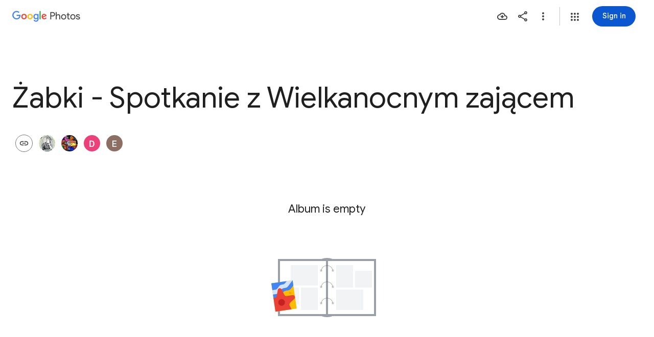

--- FILE ---
content_type: text/javascript; charset=UTF-8
request_url: https://photos.google.com/_/scs/social-static/_/js/k=boq.PhotosUi.en_US.QEsycpKAnEM.2019.O/ck=boq.PhotosUi.iD4UeXFS4u4.L.B1.O/am=AAAAiDWAGZjNJf5zAQBBxvcdF9A_nhbCDTQZXjB8sxc/d=1/exm=A7fCU,AfoSr,Ahp3ie,B7iQrb,BVgquf,E2VjNc,EAvPLb,EFQ78c,FTPxE,IXJ14b,IZT63,Ihy5De,IoAGb,JNoxi,KUM7Z,KfblCf,Kl6Zic,L1AAkb,LEikZe,Lcfkne,LuJzrb,LvGhrf,MI6k7c,MpJwZc,NwH0H,O1Gjze,O6y8ed,OTA3Ae,OlyvMc,P6sQOc,PrPYRd,QIhFr,RMhBfe,RqjULd,RyvaUb,SdcwHb,SpsfSb,Tzmv8c,UBtLbd,UUJqVe,Uas9Hd,Ulmmrd,V3dDOb,WO9ee,WhgWDf,Wp0seb,X07lSd,XVMNvd,XqvODd,YYmHzb,Z15FGf,ZDZcre,ZvHseb,ZwDk9d,_b,_tp,aW3pY,ag510,byfTOb,cVmA2c,e5qFLc,ebZ3mb,fWEBl,gJzDyc,gychg,h1gxcb,hKSk3e,hc6Ubd,hdW3jf,iH3IVc,ig9vTc,j85GYd,kjKdXe,l5KCsc,lXKNFb,lazG7b,lfpdyf,lsjVmc,lwddkf,m9oV,mI3LFb,mSX26d,mdR7q,mzzZzc,n73qwf,nbAYS,oXwu8d,opk1D,p0FwGc,p3hmRc,p9Imqf,pNBFbe,pjICDe,pw70Gc,qTnoBf,rCcCxc,rgKQFc,suMGRe,tAtwtc,w9hDv,wiX7yc,ws9Tlc,xKVq6d,xQtZb,xUdipf,zbML3c,zeQjRb,zr1jrb/excm=_b,_tp,sharedcollection/ed=1/br=1/wt=2/ujg=1/rs=AGLTcCOEmhUS1xtQTrO9KKQnCUDRHoHVIQ/ee=EVNhjf:pw70Gc;EmZ2Bf:zr1jrb;F2qVr:YClzRc;JsbNhc:Xd8iUd;K5nYTd:ZDZcre;LBgRLc:SdcwHb;Me32dd:MEeYgc;MvK0qf:ACRZh;NJ1rfe:qTnoBf;NPKaK:SdcwHb;NSEoX:lazG7b;O8Cmgf:XOYapd;Pjplud:EEDORb;QGR0gd:Mlhmy;SNUn3:ZwDk9d;ScI3Yc:e7Hzgb;Uvc8o:VDovNc;YIZmRd:A1yn5d;Zk62nb:E1UXVb;a56pNe:JEfCwb;cEt90b:ws9Tlc;dIoSBb:SpsfSb;dowIGb:ebZ3mb;eBAeSb:zbML3c;gty1Xc:suMGRe;iFQyKf:QIhFr;lOO0Vd:OTA3Ae;oGtAuc:sOXFj;pXdRYb:p0FwGc;qQEoOc:KUM7Z;qafBPd:yDVVkb;qddgKe:xQtZb;wR5FRb:rgKQFc;xqZiqf:wmnU7d;yxTchf:KUM7Z;zxnPse:GkRiKb/dti=1/m=oYstKb?wli=PhotosUi.NVfFnaJI23M.createPhotosEditorPrimaryModuleNoSimd.O%3A%3BPhotosUi.CdG4s1tl_nE.createPhotosEditorPrimaryModuleSimd.O%3A%3BPhotosUi.exceXZ_sTIM.skottieWasm.O%3A%3BPhotosUi.Lj2VrRssY9A.twixWasm.O%3A%3B
body_size: -914
content:
"use strict";this.default_PhotosUi=this.default_PhotosUi||{};(function(_){var window=this;
try{
_.JPa=_.x("oYstKb",[_.Fk,_.vt,_.Ql,_.wt,_.Pl,_.bs,_.Gk,_.bta]);
_.n("oYstKb");
var cgf=function(){return"Remove items added by others?"},dgf=function(){return"Some items were added by others"},egf=function(a,b){a=b.Pa;return _.Y(new _.X("{VIEWER_GENDER,select,female{You'll lose access to items that aren't saved to your photos}male{You'll lose access to items that aren't saved to your photos}other{You'll lose access to items that aren't saved to your photos}}"),{VIEWER_GENDER:a})},hgf=function(a,b,c,d){const e=a.kf()?!1:d!=null?d:!1;d=new _.vQ;const f=new _.Zl;_.qv(f,a.model.Ta());
_.B(d,_.Zl,1,f);const g=a.model.RY(b,27);_.IFc(d,g.map(p=>{const q=new _.mm;_.xP(q,p);return q}));let k=!1;if(a.model.mr()){var l;let p;b=(l=a.model.mr())==null?void 0:(p=_.kz(l))==null?void 0:p.Ta();k=g.includes(b)}c&&(_.fg(a.document,"TOJogd",{mediaKeys:g,Jx:e}),k&&_.fg(a.document,"KpoHic",!0));l=a.ka.mz(d).then(()=>{_.HS(a.ha);fgf(a,g);c||_.fg(a.document,"TOJogd",{mediaKeys:g,Jx:e})},p=>{c?(k&&_.fg(a.document,"KpoHic",!1),_.fg(a.document,"yMUAzc")):p instanceof _.NI&&p.ew&&(_.fg(a.document,"TOJogd"),
_.HS(a.ha),fgf(a,g));p instanceof _.VP||a.hb.show(p instanceof _.NI&&p.ew?"Trouble removing some items".toString():_.M9e().toString());throw p;});const m={label:a.soy.renderText(_.L9e,{iw:g.length}),xo:7500};a.model.WC(g)&&(m.ll=_.JN().toString(),m.Sf=()=>{ggf(a,g)});l.then(()=>{a.hb.show(m)});return l},igf=function(a,b){const c=a.model.WC(b),d=a.model.Kea(b);return c?a.soy.renderText(_.N9e,{bG:b.length}):d?a.soy.renderText(dgf):a.soy.renderText(cgf)},jgf=function(a,b){return a.model.WC(b)?_.I(a.soy.renderText(_.O9e,
{bG:b.length})):_.I(a.soy.renderText(egf))},fgf=function(a,b){let c;((c=a.model.mr())==null?0:c.Hd().some(d=>{let e;return b.includes(d==null?void 0:(e=d.lq())==null?void 0:_.vyb(e))}))&&a.model.OQ()},ggf=function(a,b){const c=new _.nK;_.Ri(c,7,2);_.kK(c,a.model.Ta());const d=b.map(f=>{const g=new _.iK,k=new _.mm;_.xP(k,f);_.AW(g,k);return g}),e=new _.PI;_.OI(e,2);_.jK(e,d);_.mK(c,e);_.r$b(c,a.model.Ob());a.ma.Ln(c,void 0,a.kf()).then(f=>{_.fg(a.document,"yMUAzc");a.hb.show(a.soy.renderText(_.R0,
{Xr:b.length,KF:_.zi(f,3),kf:a.kf()}))},f=>{a.YA(f)?(_.fg(a.document,"yMUAzc"),f=_.ywe().toString()):f=_.S0().toString();a.hb.show(f)})};
_.gr(_.JPa,class extends _.hr{static Ha(){return{Qa:{soy:_.Dr},service:{Ln:_.YP,dialog:_.YM,mz:_.NFc,selection:_.NS,Kb:_.bM,window:_.Nr},model:{album:_.gcf}}}constructor(a){super();this.hb=a.service.Kb;this.ka=a.service.mz;this.ma=a.service.Ln;this.soy=a.Qa.soy;this.nb=a.service.dialog;this.ha=a.service.selection;this.model=a.model.album;this.document=a.service.window.ha.document}remove(a,b,c,d){return b?hgf(this,a,c,d):this.nb.render(_.ksc,{title:igf(this,a),content:jgf(this,a),Wj:this.soy.renderText(_.KN)}).show().then(()=>
hgf(this,a,c))}kf(){return _.OD(this.model.ac())===6}YA(a){return a instanceof _.NI?!!a.ew:!1}});

_.r();
}catch(e){_._DumpException(e)}
}).call(this,this.default_PhotosUi);
// Google Inc.


--- FILE ---
content_type: text/javascript; charset=UTF-8
request_url: https://photos.google.com/_/scs/social-static/_/js/k=boq.PhotosUi.en_US.QEsycpKAnEM.2019.O/ck=boq.PhotosUi.iD4UeXFS4u4.L.B1.O/am=AAAAiDWAGZjNJf5zAQBBxvcdF9A_nhbCDTQZXjB8sxc/d=1/exm=A7fCU,AfoSr,Ahp3ie,B7iQrb,BVgquf,E2VjNc,EAvPLb,EFQ78c,FTPxE,IXJ14b,IZT63,Ihy5De,IoAGb,JNoxi,KUM7Z,KfblCf,Kl6Zic,L1AAkb,LEikZe,Lcfkne,LuJzrb,LvGhrf,MI6k7c,MpJwZc,NwH0H,O1Gjze,O6y8ed,OTA3Ae,OlyvMc,P6sQOc,PrPYRd,QIhFr,RMhBfe,RqjULd,RyvaUb,SdcwHb,SpsfSb,Tzmv8c,UBtLbd,UUJqVe,Uas9Hd,Ulmmrd,V3dDOb,WO9ee,Wp0seb,X07lSd,XVMNvd,XqvODd,YYmHzb,Z15FGf,ZDZcre,ZvHseb,ZwDk9d,_b,_tp,aW3pY,ag510,byfTOb,cVmA2c,e5qFLc,ebZ3mb,fWEBl,gJzDyc,gychg,h1gxcb,hKSk3e,hc6Ubd,hdW3jf,iH3IVc,ig9vTc,j85GYd,kjKdXe,l5KCsc,lXKNFb,lazG7b,lfpdyf,lsjVmc,lwddkf,m9oV,mI3LFb,mSX26d,mdR7q,mzzZzc,n73qwf,nbAYS,oXwu8d,opk1D,p0FwGc,p3hmRc,p9Imqf,pNBFbe,pjICDe,pw70Gc,qTnoBf,rCcCxc,rgKQFc,suMGRe,tAtwtc,w9hDv,wiX7yc,ws9Tlc,xKVq6d,xQtZb,xUdipf,zbML3c,zeQjRb,zr1jrb/excm=_b,_tp,sharedcollection/ed=1/br=1/wt=2/ujg=1/rs=AGLTcCOEmhUS1xtQTrO9KKQnCUDRHoHVIQ/ee=EVNhjf:pw70Gc;EmZ2Bf:zr1jrb;F2qVr:YClzRc;JsbNhc:Xd8iUd;K5nYTd:ZDZcre;LBgRLc:SdcwHb;Me32dd:MEeYgc;MvK0qf:ACRZh;NJ1rfe:qTnoBf;NPKaK:SdcwHb;NSEoX:lazG7b;O8Cmgf:XOYapd;Pjplud:EEDORb;QGR0gd:Mlhmy;SNUn3:ZwDk9d;ScI3Yc:e7Hzgb;Uvc8o:VDovNc;YIZmRd:A1yn5d;Zk62nb:E1UXVb;a56pNe:JEfCwb;cEt90b:ws9Tlc;dIoSBb:SpsfSb;dowIGb:ebZ3mb;eBAeSb:zbML3c;gty1Xc:suMGRe;iFQyKf:QIhFr;lOO0Vd:OTA3Ae;oGtAuc:sOXFj;pXdRYb:p0FwGc;qQEoOc:KUM7Z;qafBPd:yDVVkb;qddgKe:xQtZb;wR5FRb:rgKQFc;xqZiqf:wmnU7d;yxTchf:KUM7Z;zxnPse:GkRiKb/dti=1/m=WhgWDf?wli=PhotosUi.NVfFnaJI23M.createPhotosEditorPrimaryModuleNoSimd.O%3A%3BPhotosUi.CdG4s1tl_nE.createPhotosEditorPrimaryModuleSimd.O%3A%3BPhotosUi.exceXZ_sTIM.skottieWasm.O%3A%3BPhotosUi.Lj2VrRssY9A.twixWasm.O%3A%3B
body_size: -914
content:
"use strict";this.default_PhotosUi=this.default_PhotosUi||{};(function(_){var window=this;
try{
_.n("qiKxJb");
_.gcf=new _.Qj(_.bta);
_.r();
_.n("CGVnVb");
var bDc;_.aDc=function(a){return _.zi(a,22)};bDc=function(a,b){a=a.RJ;a=_.Y(new _.X("{UPPER_LIMIT_1,plural,=1{{UPPER_LIMIT_2} item is the most that can be deleted at one time}other{{UPPER_LIMIT_2} items is the most that can be deleted at one time}}"),{UPPER_LIMIT_1:a,UPPER_LIMIT_2:_.I(a)});return _.O(_.P(),_.fN({title:(0,_.H)("Can't delete"),content:(0,_.H)(a),Ka:"19758",ou:"9840"},b))};_.cDc=class extends _.XP{constructor(a){super(a.ab)}ka(){return bDc}};_.mUb(_.cDc);
_.r();
_.n("E38Lld");
_.RCc=class extends _.UP{};
_.r();
_.n("x0bZ7b");

_.r();
_.$Na=_.Ur("CGVnVb",[_.ds]);
_.wt=_.x("oJLd",[_.Fk,_.$e,_.$Na]);
_.mFc=function(){return"Removing..."};_.nFc=function(){return"Removing..."};_.oFc=function(a){a=a.Qs;return _.Y(new _.X("{NUM_ITEMS_1,plural,=1{Removing {NUM_ITEMS_2}...}other{Removing {NUM_ITEMS_2}...}}"),{NUM_ITEMS_1:a,NUM_ITEMS_2:""+a})};
_.n("oJLd");
var vFc,wFc,zFc,AFc,BFc,CFc,DFc,EFc,FFc,GFc,JFc;vFc=function(a,b){_.B(a,_.wv,3,b)};wFc=function(a,b){_.B(a,_.Yv,26,b)};_.xFc=function(){return"Trouble removing some items"};_.yFc=function(){return"Trouble removing items"};zFc=class extends _.v{constructor(a){super(a)}};AFc=class extends _.v{constructor(a){super(a)}};BFc=class extends _.v{constructor(a){super(a)}};CFc=class extends _.v{constructor(a){super(a)}};DFc=class extends _.v{constructor(a){super(a)}};EFc=class extends _.v{constructor(a){super(a)}};
FFc=class extends _.v{constructor(a){super(a)}dh(){return _.z(this,EFc,4)}Gg(){return _.z(this,CFc,13)}};GFc=class extends _.v{constructor(a){super(a)}getMetadata(){return _.z(this,FFc,1)}Ye(a){return _.B(this,FFc,1,a)}Qk(){return _.z(this,AFc,9)}gI(){return _.Lh(this,_.I6b,16)}Xf(){return _.z(this,zFc,21)}};JFc=class extends _.RCc{Fg(){return HFc(_.TP(this)).length}ha(){return"ezgJSd"}Mw(){return!0}mx(){return HFc(_.TP(this)).map(a=>a)}Ox(a){_.IFc(_.TP(this),a)}};var HFc;HFc=function(a){return _.$h(a,_.mm,2,_.Qh())};_.IFc=function(a,b){_.bi(a,2,b)};_.vQ=class extends _.v{constructor(a){super(a)}};_.vQ.prototype.Sa="Tv0oCd";var KFc=_.Id(103238896,_.np,_.vQ);_.op[103238896]={rJb:KFc};var wQ=class extends _.v{constructor(a){super(a)}ac(){return _.z(this,_.K6b,1)}};wQ.prototype.Sa="il4I9b";_.qp[103238896]={sJb:_.Id(103238896,_.pp,wQ)};_.Ou({Ub:_.vQ,responseType:wQ},()=>_.vD,"Qy1sdc");_.Nu({Ub:_.vQ,responseType:wQ},a=>{const b=new _.Hw,c=new _.$v;a=_.z(a,_.Zl,1).ob();_.Zv(c,a);_.Fw(b,c);return b},(a,b,c)=>{a=HFc(a).map(e=>_.lw(e));const d=_.xb(a);a=c.Cd().filter(e=>!(e.ha()in d));a.length!==c.Cd().length&&c.ha(a);b.ac()&&(b=b.ac().getMetadata())&&_.zi(b,7)!==_.aDc(c.ac())&&(_.Fjb(c.ac(),b.Ti()),_.Lh(b,_.wv,10)&&vFc(c.ac(),b.dh()),_.Lh(b,_.Yv,22)&&wFc(c.ac(),_.z(b,_.Yv,22)));return c},"KFx4g");
_.rI({Ui:KFc},(a,b,c)=>{_.Ep(c,_.Uy);_.Ep(c,_.AC);_.Ep(c,_.$I);_.Ep(c,_.pw)},"XsyTFe");_.Ou({Ub:_.vQ,responseType:wQ},()=>_.ID,"UO27hc");_.Ou({Ub:_.vQ,responseType:wQ},()=>_.eB,"yXAqYd").ha=(a,b,c)=>{a=_.ki(c,9);return a===2||a===3};new _.Jg(_.vQ);new _.Jg(wQ);var LFc=new _.Pe("LjmOue",wQ,_.vQ,[_.dk,103238896,_.gk,!1,_.hk,"/PhotosFeService.PhotosRemoveMediaFromEnvelope"]);_.MFc=function(a,b){if(!(b instanceof _.VP)){let c;c=b instanceof _.NI&&b.ew?a.soy.renderText(_.xFc):a.soy.renderText(_.yFc);_.$L(a.hb,{label:c})}throw b;};
_.NFc=class extends _.cDc{static Ha(){return{Qa:{soy:_.Dr},service:{ie:_.Wq}}}constructor(a){super(a.ab);this.soy=a.Qa.soy;this.Pg=a.service.ie}mz(a){var b=new FFc;var c=new BFc;b=_.B(b,BFc,14,c);c=new EFc;var d=new DFc;c=_.B(c,DFc,2,d);d=new DFc;c=_.B(c,DFc,3,d);_.B(b,EFc,4,c);b=(new GFc).Ye(b);_.B(a,GFc,3,b);return _.WP(this,new JFc(LFc.getInstance(a),this.Pg))}ha(a){return(a.Fg()||0)>1?_.nFc:_.mFc}ma(){return _.oFc}na(a,b){return b?b:a}Ea(){return!0}};_.Lq(_.wt,_.NFc);
_.r();
_.aOa=_.x("WhgWDf",[_.Fk,_.bta,_.vt,_.wt,_.bs,_.Tk]);
_.R0=function(a){a=a||{};var b=a.Xr,c=a.KF,d=a.kf;a="";if((b!=null?b:null)>0)if(d)c=_.Y(new _.X("{NUMBER_ADDED_1,plural,=1{1 sent}other{{NUMBER_ADDED_2} sent}}"),{NUMBER_ADDED_1:b,NUMBER_ADDED_2:""+b}),a+=c;else{b=b!=null?b:0;d=c!=null?c:0;c="";const e=b-d;d===0?(b=_.Y(new _.X("{NUMBER_ADDED_1,plural,=1{1 item added to album}other{{NUMBER_ADDED_2} items added to album}}"),{NUMBER_ADDED_1:b,NUMBER_ADDED_2:""+b}),c+=b):e>0?(b=_.Y(new _.X("{NUMBER_NEWLY_ADDED_1,plural,=1{1 new item added}other{{NUMBER_NEWLY_ADDED_2} new items added}}"),
{NUMBER_NEWLY_ADDED_1:e,NUMBER_NEWLY_ADDED_2:""+e}),c+=b):(b=_.Y(new _.X("{NUMBER_ADDED_1,plural,=1{1 item already in album}other{{NUMBER_ADDED_2} items already in album}}"),{NUMBER_ADDED_1:b,NUMBER_ADDED_2:""+b}),c+=b);a+=c}else a=d?a+"Sent":a+"Added to album";return a};_.xwe=function(){return"Untitled"};_.S0=function(){return"Trouble adding"};_.ywe=function(){return"Trouble adding some items"};_.zwe=function(){return"Trouble creating album"};
_.cDe=function(){return"View"};_.dDe=function(a){a=a.Bra;return _.Y(new _.X("{NUM_DUPLICATES_1,plural,=1{Photo already in this conversation}other{{NUM_DUPLICATES_2} photos already in this conversation}}"),{NUM_DUPLICATES_1:a,NUM_DUPLICATES_2:""+a})};_.eDe=function(){return"Trouble creating link"};
_.nDe=function(){return"84316"};
_.n("WhgWDf");
var rcf=function(a){return pcf?qcf(a,1):_.si(a,5,_.Qh())},qcf=function(a,b){let c,d;return(d=(c=_.z(a,_.bK,6))==null?void 0:_.aK(c).filter(e=>_.ri(e,3)===b).map(e=>_.D(e,2)))!=null?d:[]},scf=function(a){return _.Joa(a,5,_.N6b,!0)},tcf=function(a){return _.Xh(a,_.M6b,2)},ucf=function(a){return _.Xh(a,_.O6b,1)},pcf=!!(_.Xg[1]>>23&1);var wcf,zcf;
_.xcf=function(a,b,c,d,e,f){const g=new _.nK;_.kK(g,a.model.Ta());const k=b.map(p=>{const q=new _.iK,t=new _.mm;_.xP(t,p);_.AW(q,t);return q}),l=new _.PI;_.OI(l,2);_.jK(l,k);_.JGd(l,!!c);d&&d.ha().length!==0&&_.IGd(l,d);e!=null&&_.lDc(g,e);f&&_.L6b(scf(tcf(ucf(_.Xh(g,_.SI,5)))),2);_.mK(g,l);_.r$b(g,a.model.Ob());c=a.Wa.Xb().wa().el();_.fg(c,"gg6tqb");const m=_.GI(134).Ye(_.zW("picker","envelope"),null).start();return a.ma.Ln(g,_.Dw(a.model.ac())||void 0,a.kf(),!d).then(p=>{m.end();var q;var t=pcf?
qcf(p,2).length:(q=_.ji(p,3))!=null?q:0;q=a.kf()&&t===b.length;a.kf()&&t?_.$L(a.hb,{label:a.soy.renderText(_.dDe,{Bra:t}),Ka:a.soy.renderText(_.nDe)}):a.kf()&&d||a.hb.show({label:a.soy.renderText(_.R0,{Xr:b.length,KF:t,kf:a.kf()}),ll:"Undo",Sf:a.ka.bind(a,p)});if(q)return _.Mf(new _.vcf);wcf(a);return p},p=>{m.oc(p).end();p instanceof _.VP||(a.YA(p)?(wcf(a),_.$L(a.hb,{label:a.soy.renderText(_.ywe)})):_.$L(a.hb,{label:a.soy.renderText(_.S0)}));return _.Mf(p)})};
wcf=function(a){const b=a.Wa.Xb().wa().el();_.fg(b,"yMUAzc");_.xxb(a.model.ac())||(a.model.QR(),_.fg(b,"jqVQqb",a.model.ac().Ee()))};
_.ycf=class extends _.hr{static Ha(){return{Qa:{soy:_.Dr},model:{album:_.gcf},service:{Ln:_.YP,mz:_.NFc,Kb:_.bM,view:_.WD}}}constructor(a){super();this.ma=a.service.Ln;this.ha=a.service.mz;this.soy=a.Qa.soy;this.hb=a.service.Kb;this.model=a.model.album;this.Wa=a.service.view}add(a,b){_.xcf(this,a,!1,void 0,void 0,b)}ka(a){const b=new _.vQ,c=new _.Zl;_.qv(c,this.model.Ta());_.B(b,_.Zl,1,c);const d=rcf(a).map(f=>_.xP(new _.mm,f));_.IFc(b,d);const e=this.Wa.Xb().wa().el();this.ha.mz(b).then(()=>{const f=
d.map(g=>_.lw(g));_.fg(e,"TOJogd",{mediaKeys:f,Jx:!1});this.hb.show({label:this.soy.renderText(_.L9e,{iw:d.length})})},f=>{f instanceof _.NI&&f.ew&&_.fg(e,"TOJogd");_.MFc(this.ha,f)})}kf(){return _.OD(this.model.ac())===6}YA(a){return a instanceof _.NI?!!a.ew:!1}};_.vcf=class extends _.VH{constructor(){super(zcf.toString())}Yt(){return 7}ha(){return zcf}};zcf=_.al("all photos already in conversation");_.gr(_.aOa,_.ycf);
_.r();
}catch(e){_._DumpException(e)}
}).call(this,this.default_PhotosUi);
// Google Inc.
